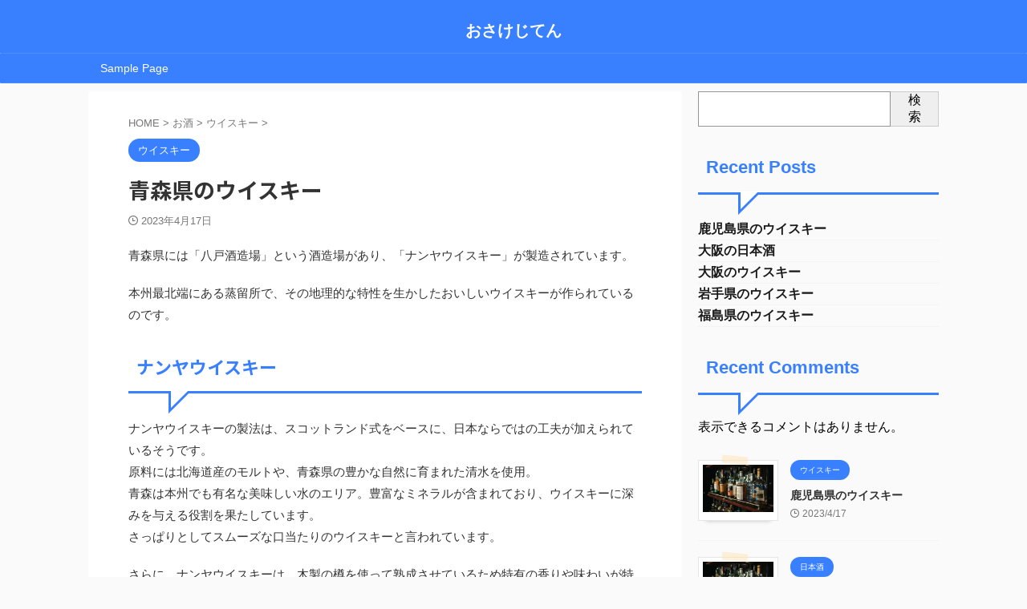

--- FILE ---
content_type: text/html; charset=UTF-8
request_url: https://www.bourbon-whiskey.com/whiskey_02aomori.html
body_size: 13363
content:

<!DOCTYPE html>
<!--[if lt IE 7]>
<html class="ie6" lang="ja"> <![endif]-->
<!--[if IE 7]>
<html class="i7" lang="ja"> <![endif]-->
<!--[if IE 8]>
<html class="ie" lang="ja"> <![endif]-->
<!--[if gt IE 8]><!-->
<html lang="ja" class="s-navi-search-overlay ">
	<!--<![endif]-->
	<head prefix="og: http://ogp.me/ns# fb: http://ogp.me/ns/fb# article: http://ogp.me/ns/article#">
				<meta charset="UTF-8" >
		<meta name="viewport" content="width=device-width,initial-scale=1.0,user-scalable=no,viewport-fit=cover">
		<meta name="format-detection" content="telephone=no" >
		<meta name="referrer" content="no-referrer-when-downgrade"/>

		
		<link rel="alternate" type="application/rss+xml" title="おさけじてん RSS Feed" href="https://www.bourbon-whiskey.com/feed" />
		<link rel="pingback" href="https://www.bourbon-whiskey.com/xmlrpc.php" >
		<!--[if lt IE 9]>
		<script src="https://www.bourbon-whiskey.com/wp-content/themes/affinger/js/html5shiv.js"></script>
		<![endif]-->
				<meta name='robots' content='max-image-preview:large' />
<title>青森県のウイスキー - おさけじてん</title>
<link rel='dns-prefetch' href='//ajax.googleapis.com' />
<script type="text/javascript">
window._wpemojiSettings = {"baseUrl":"https:\/\/s.w.org\/images\/core\/emoji\/14.0.0\/72x72\/","ext":".png","svgUrl":"https:\/\/s.w.org\/images\/core\/emoji\/14.0.0\/svg\/","svgExt":".svg","source":{"concatemoji":"https:\/\/www.bourbon-whiskey.com\/wp-includes\/js\/wp-emoji-release.min.js?ver=6.2"}};
/*! This file is auto-generated */
!function(e,a,t){var n,r,o,i=a.createElement("canvas"),p=i.getContext&&i.getContext("2d");function s(e,t){p.clearRect(0,0,i.width,i.height),p.fillText(e,0,0);e=i.toDataURL();return p.clearRect(0,0,i.width,i.height),p.fillText(t,0,0),e===i.toDataURL()}function c(e){var t=a.createElement("script");t.src=e,t.defer=t.type="text/javascript",a.getElementsByTagName("head")[0].appendChild(t)}for(o=Array("flag","emoji"),t.supports={everything:!0,everythingExceptFlag:!0},r=0;r<o.length;r++)t.supports[o[r]]=function(e){if(p&&p.fillText)switch(p.textBaseline="top",p.font="600 32px Arial",e){case"flag":return s("\ud83c\udff3\ufe0f\u200d\u26a7\ufe0f","\ud83c\udff3\ufe0f\u200b\u26a7\ufe0f")?!1:!s("\ud83c\uddfa\ud83c\uddf3","\ud83c\uddfa\u200b\ud83c\uddf3")&&!s("\ud83c\udff4\udb40\udc67\udb40\udc62\udb40\udc65\udb40\udc6e\udb40\udc67\udb40\udc7f","\ud83c\udff4\u200b\udb40\udc67\u200b\udb40\udc62\u200b\udb40\udc65\u200b\udb40\udc6e\u200b\udb40\udc67\u200b\udb40\udc7f");case"emoji":return!s("\ud83e\udef1\ud83c\udffb\u200d\ud83e\udef2\ud83c\udfff","\ud83e\udef1\ud83c\udffb\u200b\ud83e\udef2\ud83c\udfff")}return!1}(o[r]),t.supports.everything=t.supports.everything&&t.supports[o[r]],"flag"!==o[r]&&(t.supports.everythingExceptFlag=t.supports.everythingExceptFlag&&t.supports[o[r]]);t.supports.everythingExceptFlag=t.supports.everythingExceptFlag&&!t.supports.flag,t.DOMReady=!1,t.readyCallback=function(){t.DOMReady=!0},t.supports.everything||(n=function(){t.readyCallback()},a.addEventListener?(a.addEventListener("DOMContentLoaded",n,!1),e.addEventListener("load",n,!1)):(e.attachEvent("onload",n),a.attachEvent("onreadystatechange",function(){"complete"===a.readyState&&t.readyCallback()})),(e=t.source||{}).concatemoji?c(e.concatemoji):e.wpemoji&&e.twemoji&&(c(e.twemoji),c(e.wpemoji)))}(window,document,window._wpemojiSettings);
</script>
<style type="text/css">
img.wp-smiley,
img.emoji {
	display: inline !important;
	border: none !important;
	box-shadow: none !important;
	height: 1em !important;
	width: 1em !important;
	margin: 0 0.07em !important;
	vertical-align: -0.1em !important;
	background: none !important;
	padding: 0 !important;
}
</style>
	<link rel='stylesheet' id='wp-block-library-css' href='https://www.bourbon-whiskey.com/wp-includes/css/dist/block-library/style.min.css?ver=6.2' type='text/css' media='all' />
<link rel='stylesheet' id='classic-theme-styles-css' href='https://www.bourbon-whiskey.com/wp-includes/css/classic-themes.min.css?ver=6.2' type='text/css' media='all' />
<style id='global-styles-inline-css' type='text/css'>
body{--wp--preset--color--black: #000000;--wp--preset--color--cyan-bluish-gray: #abb8c3;--wp--preset--color--white: #ffffff;--wp--preset--color--pale-pink: #f78da7;--wp--preset--color--vivid-red: #cf2e2e;--wp--preset--color--luminous-vivid-orange: #ff6900;--wp--preset--color--luminous-vivid-amber: #fcb900;--wp--preset--color--light-green-cyan: #eefaff;--wp--preset--color--vivid-green-cyan: #00d084;--wp--preset--color--pale-cyan-blue: #1DA1F2;--wp--preset--color--vivid-cyan-blue: #1877f2;--wp--preset--color--vivid-purple: #9b51e0;--wp--preset--color--soft-red: #e92f3d;--wp--preset--color--light-grayish-red: #fdf0f2;--wp--preset--color--vivid-yellow: #ffc107;--wp--preset--color--very-pale-yellow: #fffde7;--wp--preset--color--very-light-gray: #fafafa;--wp--preset--color--very-dark-gray: #313131;--wp--preset--color--original-color-a: #00B900;--wp--preset--color--original-color-b: #f4fff4;--wp--preset--color--original-color-c: #F3E5F5;--wp--preset--color--original-color-d: #9E9D24;--wp--preset--gradient--vivid-cyan-blue-to-vivid-purple: linear-gradient(135deg,rgba(6,147,227,1) 0%,rgb(155,81,224) 100%);--wp--preset--gradient--light-green-cyan-to-vivid-green-cyan: linear-gradient(135deg,rgb(122,220,180) 0%,rgb(0,208,130) 100%);--wp--preset--gradient--luminous-vivid-amber-to-luminous-vivid-orange: linear-gradient(135deg,rgba(252,185,0,1) 0%,rgba(255,105,0,1) 100%);--wp--preset--gradient--luminous-vivid-orange-to-vivid-red: linear-gradient(135deg,rgba(255,105,0,1) 0%,rgb(207,46,46) 100%);--wp--preset--gradient--very-light-gray-to-cyan-bluish-gray: linear-gradient(135deg,rgb(238,238,238) 0%,rgb(169,184,195) 100%);--wp--preset--gradient--cool-to-warm-spectrum: linear-gradient(135deg,rgb(74,234,220) 0%,rgb(151,120,209) 20%,rgb(207,42,186) 40%,rgb(238,44,130) 60%,rgb(251,105,98) 80%,rgb(254,248,76) 100%);--wp--preset--gradient--blush-light-purple: linear-gradient(135deg,rgb(255,206,236) 0%,rgb(152,150,240) 100%);--wp--preset--gradient--blush-bordeaux: linear-gradient(135deg,rgb(254,205,165) 0%,rgb(254,45,45) 50%,rgb(107,0,62) 100%);--wp--preset--gradient--luminous-dusk: linear-gradient(135deg,rgb(255,203,112) 0%,rgb(199,81,192) 50%,rgb(65,88,208) 100%);--wp--preset--gradient--pale-ocean: linear-gradient(135deg,rgb(255,245,203) 0%,rgb(182,227,212) 50%,rgb(51,167,181) 100%);--wp--preset--gradient--electric-grass: linear-gradient(135deg,rgb(202,248,128) 0%,rgb(113,206,126) 100%);--wp--preset--gradient--midnight: linear-gradient(135deg,rgb(2,3,129) 0%,rgb(40,116,252) 100%);--wp--preset--duotone--dark-grayscale: url('#wp-duotone-dark-grayscale');--wp--preset--duotone--grayscale: url('#wp-duotone-grayscale');--wp--preset--duotone--purple-yellow: url('#wp-duotone-purple-yellow');--wp--preset--duotone--blue-red: url('#wp-duotone-blue-red');--wp--preset--duotone--midnight: url('#wp-duotone-midnight');--wp--preset--duotone--magenta-yellow: url('#wp-duotone-magenta-yellow');--wp--preset--duotone--purple-green: url('#wp-duotone-purple-green');--wp--preset--duotone--blue-orange: url('#wp-duotone-blue-orange');--wp--preset--font-size--small: 0.9px;--wp--preset--font-size--medium: 20px;--wp--preset--font-size--large: 1.5px;--wp--preset--font-size--x-large: 42px;--wp--preset--font-size--st-regular: 1px;--wp--preset--font-size--huge: 3px;--wp--preset--spacing--20: 0.44rem;--wp--preset--spacing--30: 0.67rem;--wp--preset--spacing--40: 1rem;--wp--preset--spacing--50: 1.5rem;--wp--preset--spacing--60: 2.25rem;--wp--preset--spacing--70: 3.38rem;--wp--preset--spacing--80: 5.06rem;--wp--preset--shadow--natural: 6px 6px 9px rgba(0, 0, 0, 0.2);--wp--preset--shadow--deep: 12px 12px 50px rgba(0, 0, 0, 0.4);--wp--preset--shadow--sharp: 6px 6px 0px rgba(0, 0, 0, 0.2);--wp--preset--shadow--outlined: 6px 6px 0px -3px rgba(255, 255, 255, 1), 6px 6px rgba(0, 0, 0, 1);--wp--preset--shadow--crisp: 6px 6px 0px rgba(0, 0, 0, 1);}:where(.is-layout-flex){gap: 0.5em;}body .is-layout-flow > .alignleft{float: left;margin-inline-start: 0;margin-inline-end: 2em;}body .is-layout-flow > .alignright{float: right;margin-inline-start: 2em;margin-inline-end: 0;}body .is-layout-flow > .aligncenter{margin-left: auto !important;margin-right: auto !important;}body .is-layout-constrained > .alignleft{float: left;margin-inline-start: 0;margin-inline-end: 2em;}body .is-layout-constrained > .alignright{float: right;margin-inline-start: 2em;margin-inline-end: 0;}body .is-layout-constrained > .aligncenter{margin-left: auto !important;margin-right: auto !important;}body .is-layout-constrained > :where(:not(.alignleft):not(.alignright):not(.alignfull)){max-width: var(--wp--style--global--content-size);margin-left: auto !important;margin-right: auto !important;}body .is-layout-constrained > .alignwide{max-width: var(--wp--style--global--wide-size);}body .is-layout-flex{display: flex;}body .is-layout-flex{flex-wrap: wrap;align-items: center;}body .is-layout-flex > *{margin: 0;}:where(.wp-block-columns.is-layout-flex){gap: 2em;}.has-black-color{color: var(--wp--preset--color--black) !important;}.has-cyan-bluish-gray-color{color: var(--wp--preset--color--cyan-bluish-gray) !important;}.has-white-color{color: var(--wp--preset--color--white) !important;}.has-pale-pink-color{color: var(--wp--preset--color--pale-pink) !important;}.has-vivid-red-color{color: var(--wp--preset--color--vivid-red) !important;}.has-luminous-vivid-orange-color{color: var(--wp--preset--color--luminous-vivid-orange) !important;}.has-luminous-vivid-amber-color{color: var(--wp--preset--color--luminous-vivid-amber) !important;}.has-light-green-cyan-color{color: var(--wp--preset--color--light-green-cyan) !important;}.has-vivid-green-cyan-color{color: var(--wp--preset--color--vivid-green-cyan) !important;}.has-pale-cyan-blue-color{color: var(--wp--preset--color--pale-cyan-blue) !important;}.has-vivid-cyan-blue-color{color: var(--wp--preset--color--vivid-cyan-blue) !important;}.has-vivid-purple-color{color: var(--wp--preset--color--vivid-purple) !important;}.has-black-background-color{background-color: var(--wp--preset--color--black) !important;}.has-cyan-bluish-gray-background-color{background-color: var(--wp--preset--color--cyan-bluish-gray) !important;}.has-white-background-color{background-color: var(--wp--preset--color--white) !important;}.has-pale-pink-background-color{background-color: var(--wp--preset--color--pale-pink) !important;}.has-vivid-red-background-color{background-color: var(--wp--preset--color--vivid-red) !important;}.has-luminous-vivid-orange-background-color{background-color: var(--wp--preset--color--luminous-vivid-orange) !important;}.has-luminous-vivid-amber-background-color{background-color: var(--wp--preset--color--luminous-vivid-amber) !important;}.has-light-green-cyan-background-color{background-color: var(--wp--preset--color--light-green-cyan) !important;}.has-vivid-green-cyan-background-color{background-color: var(--wp--preset--color--vivid-green-cyan) !important;}.has-pale-cyan-blue-background-color{background-color: var(--wp--preset--color--pale-cyan-blue) !important;}.has-vivid-cyan-blue-background-color{background-color: var(--wp--preset--color--vivid-cyan-blue) !important;}.has-vivid-purple-background-color{background-color: var(--wp--preset--color--vivid-purple) !important;}.has-black-border-color{border-color: var(--wp--preset--color--black) !important;}.has-cyan-bluish-gray-border-color{border-color: var(--wp--preset--color--cyan-bluish-gray) !important;}.has-white-border-color{border-color: var(--wp--preset--color--white) !important;}.has-pale-pink-border-color{border-color: var(--wp--preset--color--pale-pink) !important;}.has-vivid-red-border-color{border-color: var(--wp--preset--color--vivid-red) !important;}.has-luminous-vivid-orange-border-color{border-color: var(--wp--preset--color--luminous-vivid-orange) !important;}.has-luminous-vivid-amber-border-color{border-color: var(--wp--preset--color--luminous-vivid-amber) !important;}.has-light-green-cyan-border-color{border-color: var(--wp--preset--color--light-green-cyan) !important;}.has-vivid-green-cyan-border-color{border-color: var(--wp--preset--color--vivid-green-cyan) !important;}.has-pale-cyan-blue-border-color{border-color: var(--wp--preset--color--pale-cyan-blue) !important;}.has-vivid-cyan-blue-border-color{border-color: var(--wp--preset--color--vivid-cyan-blue) !important;}.has-vivid-purple-border-color{border-color: var(--wp--preset--color--vivid-purple) !important;}.has-vivid-cyan-blue-to-vivid-purple-gradient-background{background: var(--wp--preset--gradient--vivid-cyan-blue-to-vivid-purple) !important;}.has-light-green-cyan-to-vivid-green-cyan-gradient-background{background: var(--wp--preset--gradient--light-green-cyan-to-vivid-green-cyan) !important;}.has-luminous-vivid-amber-to-luminous-vivid-orange-gradient-background{background: var(--wp--preset--gradient--luminous-vivid-amber-to-luminous-vivid-orange) !important;}.has-luminous-vivid-orange-to-vivid-red-gradient-background{background: var(--wp--preset--gradient--luminous-vivid-orange-to-vivid-red) !important;}.has-very-light-gray-to-cyan-bluish-gray-gradient-background{background: var(--wp--preset--gradient--very-light-gray-to-cyan-bluish-gray) !important;}.has-cool-to-warm-spectrum-gradient-background{background: var(--wp--preset--gradient--cool-to-warm-spectrum) !important;}.has-blush-light-purple-gradient-background{background: var(--wp--preset--gradient--blush-light-purple) !important;}.has-blush-bordeaux-gradient-background{background: var(--wp--preset--gradient--blush-bordeaux) !important;}.has-luminous-dusk-gradient-background{background: var(--wp--preset--gradient--luminous-dusk) !important;}.has-pale-ocean-gradient-background{background: var(--wp--preset--gradient--pale-ocean) !important;}.has-electric-grass-gradient-background{background: var(--wp--preset--gradient--electric-grass) !important;}.has-midnight-gradient-background{background: var(--wp--preset--gradient--midnight) !important;}.has-small-font-size{font-size: var(--wp--preset--font-size--small) !important;}.has-medium-font-size{font-size: var(--wp--preset--font-size--medium) !important;}.has-large-font-size{font-size: var(--wp--preset--font-size--large) !important;}.has-x-large-font-size{font-size: var(--wp--preset--font-size--x-large) !important;}
.wp-block-navigation a:where(:not(.wp-element-button)){color: inherit;}
:where(.wp-block-columns.is-layout-flex){gap: 2em;}
.wp-block-pullquote{font-size: 1.5em;line-height: 1.6;}
</style>
<link rel='stylesheet' id='single_child2-css' href='https://www.bourbon-whiskey.com/wp-content/themes/affinger-jet-child/st-child-kanricss.php' type='text/css' media='all' />
<link rel='stylesheet' id='normalize-css' href='https://www.bourbon-whiskey.com/wp-content/themes/affinger/css/normalize.css?ver=1.5.9' type='text/css' media='all' />
<link rel='stylesheet' id='st_svg-css' href='https://www.bourbon-whiskey.com/wp-content/themes/affinger/st_svg/style.css?ver=6.2' type='text/css' media='all' />
<link rel='stylesheet' id='slick-css' href='https://www.bourbon-whiskey.com/wp-content/themes/affinger/vendor/slick/slick.css?ver=1.8.0' type='text/css' media='all' />
<link rel='stylesheet' id='slick-theme-css' href='https://www.bourbon-whiskey.com/wp-content/themes/affinger/vendor/slick/slick-theme.css?ver=1.8.0' type='text/css' media='all' />
<link rel='stylesheet' id='fonts-googleapis-notosansjp-css' href='//fonts.googleapis.com/css?family=Noto+Sans+JP%3A400%2C700&#038;display=swap&#038;subset=japanese&#038;ver=6.2' type='text/css' media='all' />
<link rel='stylesheet' id='style-css' href='https://www.bourbon-whiskey.com/wp-content/themes/affinger/style.css?ver=6.2' type='text/css' media='all' />
<link rel='stylesheet' id='child-style-css' href='https://www.bourbon-whiskey.com/wp-content/themes/affinger-jet-child/style.css?ver=6.2' type='text/css' media='all' />
<link rel='stylesheet' id='single-css' href='https://www.bourbon-whiskey.com/wp-content/themes/affinger/st-rankcss.php' type='text/css' media='all' />
<link rel='stylesheet' id='st-themecss-css' href='https://www.bourbon-whiskey.com/wp-content/themes/affinger/st-themecss-loader.php?ver=6.2' type='text/css' media='all' />
<script type='text/javascript' src='//ajax.googleapis.com/ajax/libs/jquery/1.11.3/jquery.min.js?ver=1.11.3' id='jquery-js'></script>
<link rel="https://api.w.org/" href="https://www.bourbon-whiskey.com/wp-json/" /><link rel="alternate" type="application/json" href="https://www.bourbon-whiskey.com/wp-json/wp/v2/posts/158" /><link rel='shortlink' href='https://www.bourbon-whiskey.com/?p=158' />
<link rel="alternate" type="application/json+oembed" href="https://www.bourbon-whiskey.com/wp-json/oembed/1.0/embed?url=https%3A%2F%2Fwww.bourbon-whiskey.com%2Fwhiskey_02aomori.html" />
<link rel="alternate" type="text/xml+oembed" href="https://www.bourbon-whiskey.com/wp-json/oembed/1.0/embed?url=https%3A%2F%2Fwww.bourbon-whiskey.com%2Fwhiskey_02aomori.html&#038;format=xml" />
<meta name="cdp-version" content="1.3.9" /><meta name="robots" content="index, follow" />
<link rel="canonical" href="https://www.bourbon-whiskey.com/whiskey_02aomori.html" />
		
<!-- OGP -->

<meta property="og:type" content="article">
<meta property="og:title" content="青森県のウイスキー">
<meta property="og:url" content="https://www.bourbon-whiskey.com/whiskey_02aomori.html">
<meta property="og:description" content="青森県には「八戸酒造場」という酒造場があり、「ナンヤウイスキー」が製造されています。 本州最北端にある蒸留所で、その地理 ...">
<meta property="og:site_name" content="おさけじてん">
<meta property="og:image" content="https://www.bourbon-whiskey.com/wp-content/themes/affinger/images/no-img.png">


	<meta property="article:published_time" content="2023-04-17T08:57:56+09:00" />
		<meta property="article:author" content="honoka" />

<!-- /OGP -->
		


<script>
	(function (window, document, $, undefined) {
		'use strict';

		var SlideBox = (function () {
			/**
			 * @param $element
			 *
			 * @constructor
			 */
			function SlideBox($element) {
				this._$element = $element;
			}

			SlideBox.prototype.$content = function () {
				return this._$element.find('[data-st-slidebox-content]');
			};

			SlideBox.prototype.$toggle = function () {
				return this._$element.find('[data-st-slidebox-toggle]');
			};

			SlideBox.prototype.$icon = function () {
				return this._$element.find('[data-st-slidebox-icon]');
			};

			SlideBox.prototype.$text = function () {
				return this._$element.find('[data-st-slidebox-text]');
			};

			SlideBox.prototype.is_expanded = function () {
				return !!(this._$element.filter('[data-st-slidebox-expanded="true"]').length);
			};

			SlideBox.prototype.expand = function () {
				var self = this;

				this.$content().slideDown()
					.promise()
					.then(function () {
						var $icon = self.$icon();
						var $text = self.$text();

						$icon.removeClass($icon.attr('data-st-slidebox-icon-collapsed'))
							.addClass($icon.attr('data-st-slidebox-icon-expanded'))

						$text.text($text.attr('data-st-slidebox-text-expanded'))

						self._$element.removeClass('is-collapsed')
							.addClass('is-expanded');

						self._$element.attr('data-st-slidebox-expanded', 'true');
					});
			};

			SlideBox.prototype.collapse = function () {
				var self = this;

				this.$content().slideUp()
					.promise()
					.then(function () {
						var $icon = self.$icon();
						var $text = self.$text();

						$icon.removeClass($icon.attr('data-st-slidebox-icon-expanded'))
							.addClass($icon.attr('data-st-slidebox-icon-collapsed'))

						$text.text($text.attr('data-st-slidebox-text-collapsed'))

						self._$element.removeClass('is-expanded')
							.addClass('is-collapsed');

						self._$element.attr('data-st-slidebox-expanded', 'false');
					});
			};

			SlideBox.prototype.toggle = function () {
				if (this.is_expanded()) {
					this.collapse();
				} else {
					this.expand();
				}
			};

			SlideBox.prototype.add_event_listeners = function () {
				var self = this;

				this.$toggle().on('click', function (event) {
					self.toggle();
				});
			};

			SlideBox.prototype.initialize = function () {
				this.add_event_listeners();
			};

			return SlideBox;
		}());

		function on_ready() {
			var slideBoxes = [];

			$('[data-st-slidebox]').each(function () {
				var $element = $(this);
				var slideBox = new SlideBox($element);

				slideBoxes.push(slideBox);

				slideBox.initialize();
			});

			return slideBoxes;
		}

		$(on_ready);
	}(window, window.document, jQuery));
</script>

	<script>
		jQuery(function(){
		jQuery('.post h2:not([class^="is-style-st-heading-custom-"]):not([class*=" is-style-st-heading-custom-"]):not(.st-css-no2) , .h2modoki').wrapInner('<span class="st-dash-design"></span>');
		})
	</script>

<script>
	jQuery(function(){
		jQuery("#toc_container:not(:has(ul ul))").addClass("only-toc");
		jQuery(".st-ac-box ul:has(.cat-item)").each(function(){
			jQuery(this).addClass("st-ac-cat");
		});
	});
</script>

<script>
	jQuery(function(){
						jQuery('.st-star').parent('.rankh4').css('padding-bottom','5px'); // スターがある場合のランキング見出し調整
	});
</script>



	<script>
		$(function() {
			$('.is-style-st-paragraph-kaiwa').wrapInner('<span class="st-paragraph-kaiwa-text">');
		});
	</script>

	<script>
		$(function() {
			$('.is-style-st-paragraph-kaiwa-b').wrapInner('<span class="st-paragraph-kaiwa-text">');
		});
	</script>

<script>
	$(function() {
		$( '[class^="is-style-st-paragraph-"],[class*=" is-style-st-paragraph-"]' ).wrapInner( '<span class="st-noflex"></span>' );
	});
</script>


			</head>
	<body class="post-template-default single single-post postid-158 single-format-standard not-front-page" >				<div id="st-ami">
				<div id="wrapper" class="">
				<div id="wrapper-in">
					

<header id="st-headwide">
	<div id="header-full">
		<div id="headbox-bg">
			<div id="headbox">

					<nav id="s-navi" class="pcnone" data-st-nav data-st-nav-type="normal">
		<dl class="acordion is-active" data-st-nav-primary>
			<dt class="trigger">
				<p class="acordion_button"><span class="op op-menu"><i class="st-fa st-svg-menu"></i></span></p>

				
									<div id="st-mobile-logo"></div>
				
				<!-- 追加メニュー -->
				
				<!-- 追加メニュー2 -->
				
			</dt>

			<dd class="acordion_tree">
				<div class="acordion_tree_content">

					

												<div class="menu"><ul>
<li class="page_item page-item-2"><a href="https://www.bourbon-whiskey.com/sample-page"><span class="menu-item-label">Sample Page</span></a></li>
</ul></div>
						<div class="clear"></div>

					
				</div>
			</dd>

					</dl>

					</nav>

									<div id="header-l">
						
						<div id="st-text-logo">
							
    
		
			<!-- キャプション -->
			
				          		 	 <p class="descr sitenametop">
           		     	           			 </p>
				
			
			<!-- ロゴ又はブログ名 -->
			          		  <p class="sitename"><a href="https://www.bourbon-whiskey.com/">
              		                  		    おさけじてん               		           		  </a></p>
        				<!-- ロゴ又はブログ名ここまで -->

		
	
						</div>
					</div><!-- /#header-l -->
				
				<div id="header-r" class="smanone">
					
				</div><!-- /#header-r -->

			</div><!-- /#headbox -->
		</div><!-- /#headbox-bg clearfix -->

		
		
		
		
			

<div id="gazou-wide">
			<div id="st-menubox">
			<div id="st-menuwide">
				<nav class="menu"><ul>
<li class="page_item page-item-2"><a href="https://www.bourbon-whiskey.com/sample-page">Sample Page</a></li>
</ul></nav>
			</div>
		</div>
						<div id="st-headerbox">
				<div id="st-header">
				</div>
			</div>
			</div>
	
	</div><!-- #header-full -->

	





</header>
					<div id="content-w">

					
					
	
			<div id="st-header-post-under-box" class="st-header-post-no-data "
		     style="">
			<div class="st-dark-cover">
							</div>
		</div>
	
<div id="content" class="clearfix">
	<div id="contentInner">
		<main>
			<article>
									<div id="post-158" class="st-post post-158 post type-post status-publish format-standard hentry category-whiskey tag-38 tag-3">
				
					
																
					
					<!--ぱんくず -->
											<div
							id="breadcrumb">
							<ol itemscope itemtype="http://schema.org/BreadcrumbList">
								<li itemprop="itemListElement" itemscope itemtype="http://schema.org/ListItem">
									<a href="https://www.bourbon-whiskey.com" itemprop="item">
										<span itemprop="name">HOME</span>
									</a>
									&gt;
									<meta itemprop="position" content="1"/>
								</li>

								
																	<li itemprop="itemListElement" itemscope itemtype="http://schema.org/ListItem">
										<a href="https://www.bourbon-whiskey.com/category/all" itemprop="item">
											<span
												itemprop="name">お酒</span>
										</a>
										&gt;
										<meta itemprop="position" content="2"/>
									</li>
																										<li itemprop="itemListElement" itemscope itemtype="http://schema.org/ListItem">
										<a href="https://www.bourbon-whiskey.com/category/all/whiskey" itemprop="item">
											<span
												itemprop="name">ウイスキー</span>
										</a>
										&gt;
										<meta itemprop="position" content="3"/>
									</li>
																								</ol>

													</div>
										<!--/ ぱんくず -->

					<!--ループ開始 -->
										
																									<p class="st-catgroup">
								<a href="https://www.bourbon-whiskey.com/category/all/whiskey" title="View all posts in ウイスキー" rel="category tag"><span class="catname st-catid54">ウイスキー</span></a>							</p>
						
						<h1 class="entry-title">青森県のウイスキー</h1>

						
	<div class="blogbox ">
		<p><span class="kdate">
								<i class="st-fa st-svg-clock-o"></i><time class="updated" datetime="2023-04-17T08:57:56+0900">2023年4月17日</time>
						</span></p>
	</div>
					
					
					
					<div class="mainbox">
						<div id="nocopy" ><!-- コピー禁止エリアここから -->
							
							
							
							<div class="entry-content">
								<p>青森県には「八戸酒造場」という酒造場があり、「ナンヤウイスキー」が製造されています。</p>
<p>本州最北端にある蒸留所で、その地理的な特性を生かしたおいしいウイスキーが作られているのです。</p>
<h2>ナンヤウイスキー</h2>
<p>ナンヤウイスキーの製法は、スコットランド式をベースに、日本ならではの工夫が加えられているそうです。<br />
原料には北海道産のモルトや、青森県の豊かな自然に育まれた清水を使用。<br />
青森は本州でも有名な美味しい水のエリア。豊富なミネラルが含まれており、ウイスキーに深みを与える役割を果たしています。<br />
さっぱりとしてスムーズな口当たりのウイスキーと言われています。</p>
<p>さらに、ナンヤウイスキーは、木製の樽を使って熟成させているため特有の香りや味わいが特徴です。<br />
樽は、アメリカンオークやヨーロッパオークなど、様々な材料で作られていて、樽ごとに異なる風味が出るのです。<br />
熟成期間は、最低でも3年、その間に樽の香りがしっかりとウイスキーに染み込んでいきます。</p>
							</div>
						</div><!-- コピー禁止エリアここまで -->

												
					<div class="adbox">
				
							
	
									<div style="padding-top:10px;">
						
		
	
					</div>
							</div>
			

						
					</div><!-- .mainboxここまで -->

																
					
					
	
	<div class="sns st-sns-singular">
	<ul class="clearfix">
					<!--ツイートボタン-->
			<li class="twitter">
			<a rel="nofollow" onclick="window.open('//twitter.com/intent/tweet?url=https%3A%2F%2Fwww.bourbon-whiskey.com%2Fwhiskey_02aomori.html&text=%E9%9D%92%E6%A3%AE%E7%9C%8C%E3%81%AE%E3%82%A6%E3%82%A4%E3%82%B9%E3%82%AD%E3%83%BC&tw_p=tweetbutton', '', 'width=500,height=450'); return false;"><i class="st-fa st-svg-twitter"></i><span class="snstext " >Twitter</span></a>
			</li>
		
					<!--シェアボタン-->
			<li class="facebook">
			<a href="//www.facebook.com/sharer.php?src=bm&u=https%3A%2F%2Fwww.bourbon-whiskey.com%2Fwhiskey_02aomori.html&t=%E9%9D%92%E6%A3%AE%E7%9C%8C%E3%81%AE%E3%82%A6%E3%82%A4%E3%82%B9%E3%82%AD%E3%83%BC" target="_blank" rel="nofollow noopener"><i class="st-fa st-svg-facebook"></i><span class="snstext " >Share</span>
			</a>
			</li>
		
					<!--ポケットボタン-->
			<li class="pocket">
			<a rel="nofollow" onclick="window.open('//getpocket.com/edit?url=https%3A%2F%2Fwww.bourbon-whiskey.com%2Fwhiskey_02aomori.html&title=%E9%9D%92%E6%A3%AE%E7%9C%8C%E3%81%AE%E3%82%A6%E3%82%A4%E3%82%B9%E3%82%AD%E3%83%BC', '', 'width=500,height=350'); return false;"><i class="st-fa st-svg-get-pocket"></i><span class="snstext " >Pocket</span></a></li>
		
					<!--はてブボタン-->
			<li class="hatebu">
				<a href="//b.hatena.ne.jp/entry/https://www.bourbon-whiskey.com/whiskey_02aomori.html" class="hatena-bookmark-button" data-hatena-bookmark-layout="simple" title="青森県のウイスキー" rel="nofollow"><i class="st-fa st-svg-hateb"></i><span class="snstext " >Hatena</span>
				</a><script type="text/javascript" src="//b.st-hatena.com/js/bookmark_button.js" charset="utf-8" async="async"></script>

			</li>
		
		
					<!--LINEボタン-->
			<li class="line">
			<a href="//line.me/R/msg/text/?%E9%9D%92%E6%A3%AE%E7%9C%8C%E3%81%AE%E3%82%A6%E3%82%A4%E3%82%B9%E3%82%AD%E3%83%BC%0Ahttps%3A%2F%2Fwww.bourbon-whiskey.com%2Fwhiskey_02aomori.html" target="_blank" rel="nofollow noopener"><i class="st-fa st-svg-line" aria-hidden="true"></i><span class="snstext" >LINE</span></a>
			</li>
		
		
					<!--URLコピーボタン-->
			<li class="share-copy">
			<a href="#" rel="nofollow" data-st-copy-text="青森県のウイスキー / https://www.bourbon-whiskey.com/whiskey_02aomori.html"><i class="st-fa st-svg-clipboard"></i><span class="snstext" >URLコピー</span></a>
			</li>
		
	</ul>

	</div>

											
											<p class="tagst">
							<i class="st-fa st-svg-folder-open-o" aria-hidden="true"></i>-<a href="https://www.bourbon-whiskey.com/category/all/whiskey" rel="category tag">ウイスキー</a><br/>
							<i class="st-fa st-svg-tags"></i>-<a href="https://www.bourbon-whiskey.com/tag/02%e9%9d%92%e6%a3%ae" rel="tag">02青森</a>, <a href="https://www.bourbon-whiskey.com/tag/%e9%83%bd%e9%81%93%e5%ba%9c%e7%9c%8c%e5%88%a5" rel="tag">都道府県別</a>						</p>
					
					<aside>
						<p class="author" style="display:none;"><a href="https://www.bourbon-whiskey.com/author/honoka" title="honoka" class="vcard author"><span class="fn">author</span></a></p>
																		<!--ループ終了-->

																					<hr class="hrcss">

<div id="comments">
	
		<div id="respond" class="comment-respond">
		<h3 id="reply-title" class="comment-reply-title">comment <small><a rel="nofollow" id="cancel-comment-reply-link" href="/whiskey_02aomori.html#respond" style="display:none;">コメントをキャンセル</a></small></h3><form action="https://www.bourbon-whiskey.com/wp-comments-post.php" method="post" id="commentform" class="comment-form"><p class="comment-notes"><span id="email-notes">メールアドレスが公開されることはありません。</span> <span class="required-field-message"><span class="required">※</span> が付いている欄は必須項目です</span></p><p class="comment-form-comment"><label for="comment">コメント <span class="required">※</span></label> <textarea id="comment" name="comment" cols="45" rows="8" maxlength="65525" required="required"></textarea></p><p class="comment-form-author"><label for="author">名前 <span class="required">※</span></label> <input id="author" name="author" type="text" value="" size="30" maxlength="245" autocomplete="name" required="required" /></p>
<p class="comment-form-email"><label for="email">メール <span class="required">※</span></label> <input id="email" name="email" type="text" value="" size="30" maxlength="100" aria-describedby="email-notes" autocomplete="email" required="required" /></p>
<p class="comment-form-url"><label for="url">サイト</label> <input id="url" name="url" type="text" value="" size="30" maxlength="200" autocomplete="url" /></p>
<p class="comment-form-cookies-consent"><input id="wp-comment-cookies-consent" name="wp-comment-cookies-consent" type="checkbox" value="yes" /> <label for="wp-comment-cookies-consent">次回のコメントで使用するためブラウザーに自分の名前、メールアドレス、サイトを保存する。</label></p>
<p><img src="http://www.bourbon-whiskey.com/wp-content/siteguard/1092134374.png" alt="CAPTCHA"></p><p><label for="siteguard_captcha">上に表示された文字を入力してください。</label><br /><input type="text" name="siteguard_captcha" id="siteguard_captcha" class="input" value="" size="10" aria-required="true" /><input type="hidden" name="siteguard_captcha_prefix" id="siteguard_captcha_prefix" value="1092134374" /></p><p class="form-submit"><input name="submit" type="submit" id="submit" class="submit" value="送信" /> <input type='hidden' name='comment_post_ID' value='158' id='comment_post_ID' />
<input type='hidden' name='comment_parent' id='comment_parent' value='0' />
</p><p style="display: none !important;"><label>&#916;<textarea name="ak_hp_textarea" cols="45" rows="8" maxlength="100"></textarea></label><input type="hidden" id="ak_js_1" name="ak_js" value="137"/><script>document.getElementById( "ak_js_1" ).setAttribute( "value", ( new Date() ).getTime() );</script></p></form>	</div><!-- #respond -->
	</div>


<!-- END singer -->
													
						<!--関連記事-->
						
	
	<h4 class="point"><span class="point-in">関連記事</span></h4>

	
	<div id="st-magazine" class="clearfix st-magazine-k">
		<div class="kanren st-wp-viewbox" data-st-load-more-content
		     data-st-load-more-id="7fef59c3-e5f1-443a-8b7c-f408d18f151f">
									
					
					
					<div class="st-top-box">
						<dl class="clearfix heightLine">
							<dt style="position:relative;overflow:hidden;"><a href="https://www.bourbon-whiskey.com/whiskey_46kagoshima.html">

									
									
																					<img src="http://www.bourbon-whiskey.com/wp-content/uploads/2023/04/whiskey001-300x200.jpg" alt="no image"
											     title="no image" width="400" height="300"/>
																											</a></dt>
							<dd>

								<h5 class="kanren-t">
									<a href="https://www.bourbon-whiskey.com/whiskey_46kagoshima.html">
																					鹿児島県のウイスキー																			</a>
								</h5>

									<div class="st-excerpt smanone">
		<p>鹿児島県で製造されているウイスキーの会社や銘柄をご紹介します。 まずは、一番有名なのは「鹿児島酒造株式会社」の「黒霧島」 ... </p>
	</div>
							</dd>
						</dl>
					</div>
						
					
					
					<div class="st-top-box">
						<dl class="clearfix heightLine">
							<dt style="position:relative;overflow:hidden;"><a href="https://www.bourbon-whiskey.com/whiskey_27osaka.html">

									
									
																					<img src="http://www.bourbon-whiskey.com/wp-content/uploads/2023/04/whiskey001-300x200.jpg" alt="no image"
											     title="no image" width="400" height="300"/>
																											</a></dt>
							<dd>

								<h5 class="kanren-t">
									<a href="https://www.bourbon-whiskey.com/whiskey_27osaka.html">
																					大阪のウイスキー																			</a>
								</h5>

									<div class="st-excerpt smanone">
		<p>大阪府で製造されているウイスキーの会社や銘柄をご紹介します。 まずは、一番有名なのは「白州」ですね。 白州は、サントリー ... </p>
	</div>
							</dd>
						</dl>
					</div>
						
					
					
					<div class="st-top-box">
						<dl class="clearfix heightLine">
							<dt style="position:relative;overflow:hidden;"><a href="https://www.bourbon-whiskey.com/whiskey_03iwate.html">

									
									
																					<img src="http://www.bourbon-whiskey.com/wp-content/uploads/2023/04/whiskey001-300x200.jpg" alt="no image"
											     title="no image" width="400" height="300"/>
																											</a></dt>
							<dd>

								<h5 class="kanren-t">
									<a href="https://www.bourbon-whiskey.com/whiskey_03iwate.html">
																					岩手県のウイスキー																			</a>
								</h5>

									<div class="st-excerpt smanone">
		<p>岩手県で製造されているウイスキーの会社や銘柄をご紹介します。 岩手県には複数のウイスキー蒸留所があるけど、ここでは特に人 ... </p>
	</div>
							</dd>
						</dl>
					</div>
						
					
					
					<div class="st-top-box">
						<dl class="clearfix heightLine">
							<dt style="position:relative;overflow:hidden;"><a href="https://www.bourbon-whiskey.com/sake_07fukushima.html">

									
									
																					<img src="http://www.bourbon-whiskey.com/wp-content/uploads/2023/04/whiskey001-300x200.jpg" alt="no image"
											     title="no image" width="400" height="300"/>
																											</a></dt>
							<dd>

								<h5 class="kanren-t">
									<a href="https://www.bourbon-whiskey.com/sake_07fukushima.html">
																					福島県のウイスキー																			</a>
								</h5>

									<div class="st-excerpt smanone">
		<p>福島県で製造されているウイスキーといえば、有名なのは「白河」。 福島県白河市にある「福島酒造株式会社」が製造しています。 ... </p>
	</div>
							</dd>
						</dl>
					</div>
						
					
					
					<div class="st-top-box">
						<dl class="clearfix heightLine">
							<dt style="position:relative;overflow:hidden;"><a href="https://www.bourbon-whiskey.com/whiskey_13tokyo.html">

									
									
																					<img src="http://www.bourbon-whiskey.com/wp-content/uploads/2023/04/whiskey001-300x200.jpg" alt="no image"
											     title="no image" width="400" height="300"/>
																											</a></dt>
							<dd>

								<h5 class="kanren-t">
									<a href="https://www.bourbon-whiskey.com/whiskey_13tokyo.html">
																					東京のウイスキー																			</a>
								</h5>

									<div class="st-excerpt smanone">
		<p>東京には、世界的に有名な銘柄が多数存在しています。 特に知名度が高いのは、ニッカウヰスキーが運営する「ミヤギキョウエイ蒸 ... </p>
	</div>
							</dd>
						</dl>
					</div>
													</div>
	</div>

					<div class="load-more-action kanren-load-more-action">
			<button class="load-more-btn" data-st-load-more="{&quot;action&quot;:&quot;st_load_more_get_kanren_posts&quot;,&quot;payload&quot;:{&quot;post_id&quot;:158,&quot;page&quot;:2}}"
			        data-st-load-more-controls="7fef59c3-e5f1-443a-8b7c-f408d18f151f"
			        data-st-load-more-loading-img="https://www.bourbon-whiskey.com/wp-content/themes/affinger/images/st_loading.gif">もっと読む
			</button>
		</div>
	
						<!--ページナビ-->
						
<div class="p-navi clearfix">

			<a class="st-prev-link" href="https://www.bourbon-whiskey.com/whiskey_13tokyo.html">
			<p class="st-prev">
				<i class="st-svg st-svg-angle-right"></i>
																	<span class="st-prev-title">東京のウイスキー</span>
			</p>
		</a>
	
			<a class="st-next-link" href="https://www.bourbon-whiskey.com/sake_07fukushima.html">
			<p class="st-next">
				<span class="st-prev-title">福島県のウイスキー</span>
																	<i class="st-svg st-svg-angle-right"></i>
			</p>
		</a>
	</div>

					</aside>

				</div>
				<!--/post-->
			</article>
		</main>
	</div>
	<!-- /#contentInner -->
	<div id="side">
	<aside>

					<div class="side-topad">
				<div id="block-2" class="side-widgets widget_block widget_search"><form role="search" method="get" action="https://www.bourbon-whiskey.com/" class="wp-block-search__button-outside wp-block-search__text-button wp-block-search"><label for="wp-block-search__input-1" class="wp-block-search__label" >検索</label><div class="wp-block-search__inside-wrapper " ><input type="search" id="wp-block-search__input-1" class="wp-block-search__input" name="s" value="" placeholder=""  required /><button type="submit" class="wp-block-search__button wp-element-button"  >検索</button></div></form></div><div id="block-3" class="side-widgets widget_block"><div class="wp-block-group is-layout-flow"><div class="wp-block-group__inner-container"><h2 class="wp-block-heading">Recent Posts</h2><ul class="wp-block-latest-posts__list wp-block-latest-posts"><li><a class="wp-block-latest-posts__post-title" href="https://www.bourbon-whiskey.com/whiskey_46kagoshima.html">鹿児島県のウイスキー</a></li>
<li><a class="wp-block-latest-posts__post-title" href="https://www.bourbon-whiskey.com/sake_27osaka.html">大阪の日本酒</a></li>
<li><a class="wp-block-latest-posts__post-title" href="https://www.bourbon-whiskey.com/whiskey_27osaka.html">大阪のウイスキー</a></li>
<li><a class="wp-block-latest-posts__post-title" href="https://www.bourbon-whiskey.com/whiskey_03iwate.html">岩手県のウイスキー</a></li>
<li><a class="wp-block-latest-posts__post-title" href="https://www.bourbon-whiskey.com/sake_07fukushima.html">福島県のウイスキー</a></li>
</ul></div></div></div><div id="block-4" class="side-widgets widget_block"><div class="wp-block-group is-layout-flow"><div class="wp-block-group__inner-container"><h2 class="wp-block-heading">Recent Comments</h2><div class="no-comments wp-block-latest-comments">表示できるコメントはありません。</div></div></div></div>			</div>
		
					<div class="kanren ">
				
			
						<dl class="clearfix">
				<dt><a href="https://www.bourbon-whiskey.com/whiskey_46kagoshima.html">
						
							
																	<img src="http://www.bourbon-whiskey.com/wp-content/uploads/2023/04/whiskey001-300x200.jpg" alt="no image" title="no image" width="100" height="100" />
								
							
					
					</a></dt>
				<dd>
					
	
	<p class="st-catgroup itiran-category">
		<a href="https://www.bourbon-whiskey.com/category/all/whiskey" title="View all posts in ウイスキー" rel="category tag"><span class="catname st-catid54">ウイスキー</span></a>	</p>
					<h5 class="kanren-t"><a href="https://www.bourbon-whiskey.com/whiskey_46kagoshima.html">鹿児島県のウイスキー</a></h5>
						<div class="blog_info">
		<p>
							<i class="st-fa st-svg-clock-o"></i>2023/4/17					</p>
	</div>
					
					
				</dd>
			</dl>
		
			
						<dl class="clearfix">
				<dt><a href="https://www.bourbon-whiskey.com/sake_27osaka.html">
						
							
																	<img src="http://www.bourbon-whiskey.com/wp-content/uploads/2023/04/whiskey001-300x200.jpg" alt="no image" title="no image" width="100" height="100" />
								
							
					
					</a></dt>
				<dd>
					
	
	<p class="st-catgroup itiran-category">
		<a href="https://www.bourbon-whiskey.com/category/all/sake" title="View all posts in 日本酒" rel="category tag"><span class="catname st-catid57">日本酒</span></a>	</p>
					<h5 class="kanren-t"><a href="https://www.bourbon-whiskey.com/sake_27osaka.html">大阪の日本酒</a></h5>
						<div class="blog_info">
		<p>
							<i class="st-fa st-svg-clock-o"></i>2023/4/17					</p>
	</div>
					
					
				</dd>
			</dl>
		
			
						<dl class="clearfix">
				<dt><a href="https://www.bourbon-whiskey.com/whiskey_27osaka.html">
						
							
																	<img src="http://www.bourbon-whiskey.com/wp-content/uploads/2023/04/whiskey001-300x200.jpg" alt="no image" title="no image" width="100" height="100" />
								
							
					
					</a></dt>
				<dd>
					
	
	<p class="st-catgroup itiran-category">
		<a href="https://www.bourbon-whiskey.com/category/all/whiskey" title="View all posts in ウイスキー" rel="category tag"><span class="catname st-catid54">ウイスキー</span></a>	</p>
					<h5 class="kanren-t"><a href="https://www.bourbon-whiskey.com/whiskey_27osaka.html">大阪のウイスキー</a></h5>
						<div class="blog_info">
		<p>
							<i class="st-fa st-svg-clock-o"></i>2023/4/17					</p>
	</div>
					
					
				</dd>
			</dl>
		
			
						<dl class="clearfix">
				<dt><a href="https://www.bourbon-whiskey.com/whiskey_03iwate.html">
						
							
																	<img src="http://www.bourbon-whiskey.com/wp-content/uploads/2023/04/whiskey001-300x200.jpg" alt="no image" title="no image" width="100" height="100" />
								
							
					
					</a></dt>
				<dd>
					
	
	<p class="st-catgroup itiran-category">
		<a href="https://www.bourbon-whiskey.com/category/all/whiskey" title="View all posts in ウイスキー" rel="category tag"><span class="catname st-catid54">ウイスキー</span></a>	</p>
					<h5 class="kanren-t"><a href="https://www.bourbon-whiskey.com/whiskey_03iwate.html">岩手県のウイスキー</a></h5>
						<div class="blog_info">
		<p>
							<i class="st-fa st-svg-clock-o"></i>2023/4/17					</p>
	</div>
					
					
				</dd>
			</dl>
		
			
						<dl class="clearfix">
				<dt><a href="https://www.bourbon-whiskey.com/sake_07fukushima.html">
						
							
																	<img src="http://www.bourbon-whiskey.com/wp-content/uploads/2023/04/whiskey001-300x200.jpg" alt="no image" title="no image" width="100" height="100" />
								
							
					
					</a></dt>
				<dd>
					
	
	<p class="st-catgroup itiran-category">
		<a href="https://www.bourbon-whiskey.com/category/all/whiskey" title="View all posts in ウイスキー" rel="category tag"><span class="catname st-catid54">ウイスキー</span></a>	</p>
					<h5 class="kanren-t"><a href="https://www.bourbon-whiskey.com/sake_07fukushima.html">福島県のウイスキー</a></h5>
						<div class="blog_info">
		<p>
							<i class="st-fa st-svg-clock-o"></i>2023/4/17					</p>
	</div>
					
					
				</dd>
			</dl>
					</div>
		
					<div id="mybox">
				<div id="block-5" class="side-widgets widget_block"><div class="wp-block-group is-layout-flow"><div class="wp-block-group__inner-container"><h2 class="wp-block-heading">Archives</h2><ul class="wp-block-archives-list wp-block-archives">	<li><a href='https://www.bourbon-whiskey.com/2023/04'>2023年4月</a></li>
</ul></div></div></div><div id="block-6" class="side-widgets widget_block"><div class="wp-block-group is-layout-flow"><div class="wp-block-group__inner-container"><h2 class="wp-block-heading">Categories</h2><ul class="wp-block-categories-list wp-block-categories">	<li class="cat-item cat-item-1"><a href="https://www.bourbon-whiskey.com/category/uncategorized">Uncategorized</a>
</li>
	<li class="cat-item cat-item-54"><a href="https://www.bourbon-whiskey.com/category/all/whiskey">ウイスキー</a>
</li>
	<li class="cat-item cat-item-57"><a href="https://www.bourbon-whiskey.com/category/all/sake">日本酒</a>
</li>
</ul></div></div></div>			</div>
		
		<div id="scrollad">
						<!--ここにgoogleアドセンスコードを貼ると規約違反になるので注意して下さい-->
			
		</div>
	</aside>
</div>
<!-- /#side -->
</div>
<!--/#content -->
</div><!-- /contentw -->



<footer>
	<div id="footer">
		<div id="footer-wrapper">
			<div id="footer-in">
				
									<div id="st-footer-logo-wrapper">
						
	<div id="st-text-logo">

		
							<p class="footer-description st-text-logo-top">
					<a href="https://www.bourbon-whiskey.com/"></a>
				</p>
			
			<h3 class="footerlogo st-text-logo-bottom">
									<a href="https://www.bourbon-whiskey.com/">
				
											おさけじてん					
									</a>
							</h3>

		
	</div>


	<div class="st-footer-tel">
		
	</div>
					</div>
				
				<p class="copyr"><small>&copy; 2026 おさけじてん</small></p>			</div>
		</div>
	</div>
</footer>
</div>
<!-- /#wrapperin -->
</div>
<!-- /#wrapper -->
</div><!-- /#st-ami -->
<script>
	jQuery(function() {
		jQuery(window).load(function(){
			jQuery('.heightLine').heightLine({
				minWidth:600
			});
		});
	});
</script><script>

</script><script type='text/javascript' src='https://www.bourbon-whiskey.com/wp-includes/js/comment-reply.min.js?ver=6.2' id='comment-reply-js'></script>
<script type='text/javascript' src='https://www.bourbon-whiskey.com/wp-content/themes/affinger/vendor/slick/slick.js?ver=1.5.9' id='slick-js'></script>
<script type='text/javascript' id='base-js-extra'>
/* <![CDATA[ */
var ST = {"ajax_url":"https:\/\/www.bourbon-whiskey.com\/wp-admin\/admin-ajax.php","expand_accordion_menu":"","sidemenu_accordion":"","is_mobile":""};
/* ]]> */
</script>
<script type='text/javascript' src='https://www.bourbon-whiskey.com/wp-content/themes/affinger/js/base.js?ver=6.2' id='base-js'></script>
<script type='text/javascript' src='https://www.bourbon-whiskey.com/wp-content/themes/affinger/js/scroll.js?ver=6.2' id='scroll-js'></script>
<script type='text/javascript' src='https://www.bourbon-whiskey.com/wp-content/themes/affinger/js/st-copy-text.js?ver=6.2' id='st-copy-text-js'></script>
<script type='text/javascript' src='https://www.bourbon-whiskey.com/wp-includes/js/dist/vendor/moment.min.js?ver=2.29.4' id='moment-js'></script>
<script type='text/javascript' id='moment-js-after'>
moment.updateLocale( 'ja', {"months":["1\u6708","2\u6708","3\u6708","4\u6708","5\u6708","6\u6708","7\u6708","8\u6708","9\u6708","10\u6708","11\u6708","12\u6708"],"monthsShort":["1\u6708","2\u6708","3\u6708","4\u6708","5\u6708","6\u6708","7\u6708","8\u6708","9\u6708","10\u6708","11\u6708","12\u6708"],"weekdays":["\u65e5\u66dc\u65e5","\u6708\u66dc\u65e5","\u706b\u66dc\u65e5","\u6c34\u66dc\u65e5","\u6728\u66dc\u65e5","\u91d1\u66dc\u65e5","\u571f\u66dc\u65e5"],"weekdaysShort":["\u65e5","\u6708","\u706b","\u6c34","\u6728","\u91d1","\u571f"],"week":{"dow":1},"longDateFormat":{"LT":"g:i A","LTS":null,"L":null,"LL":"Y\u5e74n\u6708j\u65e5","LLL":"Y\u5e74n\u6708j\u65e5 g:i A","LLLL":null}} );
</script>
<script type='text/javascript' src='https://www.bourbon-whiskey.com/wp-content/themes/affinger/js/st-countdown.js?ver=6.2' id='st-countdown-js'></script>
<script type='text/javascript' src='https://www.bourbon-whiskey.com/wp-content/themes/affinger/js/st-load-more.js?ver=6.2' id='st-load-more-js'></script>
					<div id="page-top"><a href="#wrapper" class="st-fa st-svg-angle-up"></a></div>
		</body></html>
